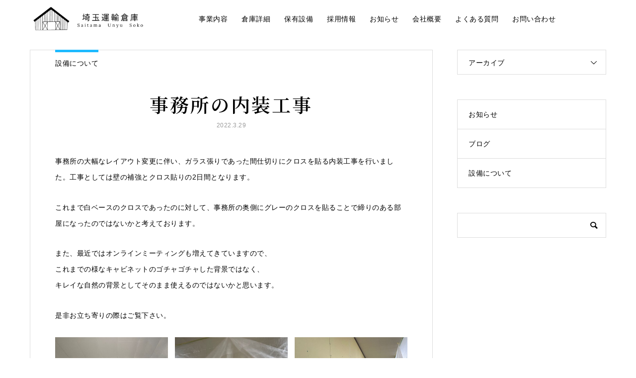

--- FILE ---
content_type: text/html; charset=UTF-8
request_url: https://saitama-unyusoko.co.jp/1242/
body_size: 12922
content:
<!DOCTYPE html>
<html lang="ja" prefix="og: http://ogp.me/ns#">
<head>
<meta charset="UTF-8">
<meta name="viewport" content="width=device-width, initial-scale=1">
<meta name="description" content="事務所の大幅なレイアウト変更に伴い、ガラス張りであった間仕切りにクロスを貼る内装工事を行いました。工事としては壁の補強とクロス貼りの2日間となります。">
<meta name="keywords" content="埼玉,倉庫,茨城, 倉庫業務,入出庫,保管,流通加工請負,茨城県倉庫">
<title>事務所の内装工事 &#8211; 埼玉運輸倉庫株式会社</title>
<meta name='robots' content='max-image-preview:large' />
<link rel='dns-prefetch' href='//use.fontawesome.com' />
<link rel='dns-prefetch' href='//www.googletagmanager.com' />
<link rel="alternate" type="application/rss+xml" title="埼玉運輸倉庫株式会社 &raquo; フィード" href="https://saitama-unyusoko.co.jp/feed/" />
<script type="text/javascript">
/* <![CDATA[ */
window._wpemojiSettings = {"baseUrl":"https:\/\/s.w.org\/images\/core\/emoji\/15.0.3\/72x72\/","ext":".png","svgUrl":"https:\/\/s.w.org\/images\/core\/emoji\/15.0.3\/svg\/","svgExt":".svg","source":{"concatemoji":"https:\/\/saitama-unyusoko.co.jp\/wp-includes\/js\/wp-emoji-release.min.js?ver=6.6.4"}};
/*! This file is auto-generated */
!function(i,n){var o,s,e;function c(e){try{var t={supportTests:e,timestamp:(new Date).valueOf()};sessionStorage.setItem(o,JSON.stringify(t))}catch(e){}}function p(e,t,n){e.clearRect(0,0,e.canvas.width,e.canvas.height),e.fillText(t,0,0);var t=new Uint32Array(e.getImageData(0,0,e.canvas.width,e.canvas.height).data),r=(e.clearRect(0,0,e.canvas.width,e.canvas.height),e.fillText(n,0,0),new Uint32Array(e.getImageData(0,0,e.canvas.width,e.canvas.height).data));return t.every(function(e,t){return e===r[t]})}function u(e,t,n){switch(t){case"flag":return n(e,"\ud83c\udff3\ufe0f\u200d\u26a7\ufe0f","\ud83c\udff3\ufe0f\u200b\u26a7\ufe0f")?!1:!n(e,"\ud83c\uddfa\ud83c\uddf3","\ud83c\uddfa\u200b\ud83c\uddf3")&&!n(e,"\ud83c\udff4\udb40\udc67\udb40\udc62\udb40\udc65\udb40\udc6e\udb40\udc67\udb40\udc7f","\ud83c\udff4\u200b\udb40\udc67\u200b\udb40\udc62\u200b\udb40\udc65\u200b\udb40\udc6e\u200b\udb40\udc67\u200b\udb40\udc7f");case"emoji":return!n(e,"\ud83d\udc26\u200d\u2b1b","\ud83d\udc26\u200b\u2b1b")}return!1}function f(e,t,n){var r="undefined"!=typeof WorkerGlobalScope&&self instanceof WorkerGlobalScope?new OffscreenCanvas(300,150):i.createElement("canvas"),a=r.getContext("2d",{willReadFrequently:!0}),o=(a.textBaseline="top",a.font="600 32px Arial",{});return e.forEach(function(e){o[e]=t(a,e,n)}),o}function t(e){var t=i.createElement("script");t.src=e,t.defer=!0,i.head.appendChild(t)}"undefined"!=typeof Promise&&(o="wpEmojiSettingsSupports",s=["flag","emoji"],n.supports={everything:!0,everythingExceptFlag:!0},e=new Promise(function(e){i.addEventListener("DOMContentLoaded",e,{once:!0})}),new Promise(function(t){var n=function(){try{var e=JSON.parse(sessionStorage.getItem(o));if("object"==typeof e&&"number"==typeof e.timestamp&&(new Date).valueOf()<e.timestamp+604800&&"object"==typeof e.supportTests)return e.supportTests}catch(e){}return null}();if(!n){if("undefined"!=typeof Worker&&"undefined"!=typeof OffscreenCanvas&&"undefined"!=typeof URL&&URL.createObjectURL&&"undefined"!=typeof Blob)try{var e="postMessage("+f.toString()+"("+[JSON.stringify(s),u.toString(),p.toString()].join(",")+"));",r=new Blob([e],{type:"text/javascript"}),a=new Worker(URL.createObjectURL(r),{name:"wpTestEmojiSupports"});return void(a.onmessage=function(e){c(n=e.data),a.terminate(),t(n)})}catch(e){}c(n=f(s,u,p))}t(n)}).then(function(e){for(var t in e)n.supports[t]=e[t],n.supports.everything=n.supports.everything&&n.supports[t],"flag"!==t&&(n.supports.everythingExceptFlag=n.supports.everythingExceptFlag&&n.supports[t]);n.supports.everythingExceptFlag=n.supports.everythingExceptFlag&&!n.supports.flag,n.DOMReady=!1,n.readyCallback=function(){n.DOMReady=!0}}).then(function(){return e}).then(function(){var e;n.supports.everything||(n.readyCallback(),(e=n.source||{}).concatemoji?t(e.concatemoji):e.wpemoji&&e.twemoji&&(t(e.twemoji),t(e.wpemoji)))}))}((window,document),window._wpemojiSettings);
/* ]]> */
</script>
<style id='wp-emoji-styles-inline-css' type='text/css'>

	img.wp-smiley, img.emoji {
		display: inline !important;
		border: none !important;
		box-shadow: none !important;
		height: 1em !important;
		width: 1em !important;
		margin: 0 0.07em !important;
		vertical-align: -0.1em !important;
		background: none !important;
		padding: 0 !important;
	}
</style>
<link rel='stylesheet' id='wp-block-library-css' href='https://saitama-unyusoko.co.jp/wp-includes/css/dist/block-library/style.min.css?ver=6.6.4' type='text/css' media='all' />
<style id='classic-theme-styles-inline-css' type='text/css'>
/*! This file is auto-generated */
.wp-block-button__link{color:#fff;background-color:#32373c;border-radius:9999px;box-shadow:none;text-decoration:none;padding:calc(.667em + 2px) calc(1.333em + 2px);font-size:1.125em}.wp-block-file__button{background:#32373c;color:#fff;text-decoration:none}
</style>
<style id='global-styles-inline-css' type='text/css'>
:root{--wp--preset--aspect-ratio--square: 1;--wp--preset--aspect-ratio--4-3: 4/3;--wp--preset--aspect-ratio--3-4: 3/4;--wp--preset--aspect-ratio--3-2: 3/2;--wp--preset--aspect-ratio--2-3: 2/3;--wp--preset--aspect-ratio--16-9: 16/9;--wp--preset--aspect-ratio--9-16: 9/16;--wp--preset--color--black: #000000;--wp--preset--color--cyan-bluish-gray: #abb8c3;--wp--preset--color--white: #ffffff;--wp--preset--color--pale-pink: #f78da7;--wp--preset--color--vivid-red: #cf2e2e;--wp--preset--color--luminous-vivid-orange: #ff6900;--wp--preset--color--luminous-vivid-amber: #fcb900;--wp--preset--color--light-green-cyan: #7bdcb5;--wp--preset--color--vivid-green-cyan: #00d084;--wp--preset--color--pale-cyan-blue: #8ed1fc;--wp--preset--color--vivid-cyan-blue: #0693e3;--wp--preset--color--vivid-purple: #9b51e0;--wp--preset--gradient--vivid-cyan-blue-to-vivid-purple: linear-gradient(135deg,rgba(6,147,227,1) 0%,rgb(155,81,224) 100%);--wp--preset--gradient--light-green-cyan-to-vivid-green-cyan: linear-gradient(135deg,rgb(122,220,180) 0%,rgb(0,208,130) 100%);--wp--preset--gradient--luminous-vivid-amber-to-luminous-vivid-orange: linear-gradient(135deg,rgba(252,185,0,1) 0%,rgba(255,105,0,1) 100%);--wp--preset--gradient--luminous-vivid-orange-to-vivid-red: linear-gradient(135deg,rgba(255,105,0,1) 0%,rgb(207,46,46) 100%);--wp--preset--gradient--very-light-gray-to-cyan-bluish-gray: linear-gradient(135deg,rgb(238,238,238) 0%,rgb(169,184,195) 100%);--wp--preset--gradient--cool-to-warm-spectrum: linear-gradient(135deg,rgb(74,234,220) 0%,rgb(151,120,209) 20%,rgb(207,42,186) 40%,rgb(238,44,130) 60%,rgb(251,105,98) 80%,rgb(254,248,76) 100%);--wp--preset--gradient--blush-light-purple: linear-gradient(135deg,rgb(255,206,236) 0%,rgb(152,150,240) 100%);--wp--preset--gradient--blush-bordeaux: linear-gradient(135deg,rgb(254,205,165) 0%,rgb(254,45,45) 50%,rgb(107,0,62) 100%);--wp--preset--gradient--luminous-dusk: linear-gradient(135deg,rgb(255,203,112) 0%,rgb(199,81,192) 50%,rgb(65,88,208) 100%);--wp--preset--gradient--pale-ocean: linear-gradient(135deg,rgb(255,245,203) 0%,rgb(182,227,212) 50%,rgb(51,167,181) 100%);--wp--preset--gradient--electric-grass: linear-gradient(135deg,rgb(202,248,128) 0%,rgb(113,206,126) 100%);--wp--preset--gradient--midnight: linear-gradient(135deg,rgb(2,3,129) 0%,rgb(40,116,252) 100%);--wp--preset--font-size--small: 13px;--wp--preset--font-size--medium: 20px;--wp--preset--font-size--large: 36px;--wp--preset--font-size--x-large: 42px;--wp--preset--spacing--20: 0.44rem;--wp--preset--spacing--30: 0.67rem;--wp--preset--spacing--40: 1rem;--wp--preset--spacing--50: 1.5rem;--wp--preset--spacing--60: 2.25rem;--wp--preset--spacing--70: 3.38rem;--wp--preset--spacing--80: 5.06rem;--wp--preset--shadow--natural: 6px 6px 9px rgba(0, 0, 0, 0.2);--wp--preset--shadow--deep: 12px 12px 50px rgba(0, 0, 0, 0.4);--wp--preset--shadow--sharp: 6px 6px 0px rgba(0, 0, 0, 0.2);--wp--preset--shadow--outlined: 6px 6px 0px -3px rgba(255, 255, 255, 1), 6px 6px rgba(0, 0, 0, 1);--wp--preset--shadow--crisp: 6px 6px 0px rgba(0, 0, 0, 1);}:where(.is-layout-flex){gap: 0.5em;}:where(.is-layout-grid){gap: 0.5em;}body .is-layout-flex{display: flex;}.is-layout-flex{flex-wrap: wrap;align-items: center;}.is-layout-flex > :is(*, div){margin: 0;}body .is-layout-grid{display: grid;}.is-layout-grid > :is(*, div){margin: 0;}:where(.wp-block-columns.is-layout-flex){gap: 2em;}:where(.wp-block-columns.is-layout-grid){gap: 2em;}:where(.wp-block-post-template.is-layout-flex){gap: 1.25em;}:where(.wp-block-post-template.is-layout-grid){gap: 1.25em;}.has-black-color{color: var(--wp--preset--color--black) !important;}.has-cyan-bluish-gray-color{color: var(--wp--preset--color--cyan-bluish-gray) !important;}.has-white-color{color: var(--wp--preset--color--white) !important;}.has-pale-pink-color{color: var(--wp--preset--color--pale-pink) !important;}.has-vivid-red-color{color: var(--wp--preset--color--vivid-red) !important;}.has-luminous-vivid-orange-color{color: var(--wp--preset--color--luminous-vivid-orange) !important;}.has-luminous-vivid-amber-color{color: var(--wp--preset--color--luminous-vivid-amber) !important;}.has-light-green-cyan-color{color: var(--wp--preset--color--light-green-cyan) !important;}.has-vivid-green-cyan-color{color: var(--wp--preset--color--vivid-green-cyan) !important;}.has-pale-cyan-blue-color{color: var(--wp--preset--color--pale-cyan-blue) !important;}.has-vivid-cyan-blue-color{color: var(--wp--preset--color--vivid-cyan-blue) !important;}.has-vivid-purple-color{color: var(--wp--preset--color--vivid-purple) !important;}.has-black-background-color{background-color: var(--wp--preset--color--black) !important;}.has-cyan-bluish-gray-background-color{background-color: var(--wp--preset--color--cyan-bluish-gray) !important;}.has-white-background-color{background-color: var(--wp--preset--color--white) !important;}.has-pale-pink-background-color{background-color: var(--wp--preset--color--pale-pink) !important;}.has-vivid-red-background-color{background-color: var(--wp--preset--color--vivid-red) !important;}.has-luminous-vivid-orange-background-color{background-color: var(--wp--preset--color--luminous-vivid-orange) !important;}.has-luminous-vivid-amber-background-color{background-color: var(--wp--preset--color--luminous-vivid-amber) !important;}.has-light-green-cyan-background-color{background-color: var(--wp--preset--color--light-green-cyan) !important;}.has-vivid-green-cyan-background-color{background-color: var(--wp--preset--color--vivid-green-cyan) !important;}.has-pale-cyan-blue-background-color{background-color: var(--wp--preset--color--pale-cyan-blue) !important;}.has-vivid-cyan-blue-background-color{background-color: var(--wp--preset--color--vivid-cyan-blue) !important;}.has-vivid-purple-background-color{background-color: var(--wp--preset--color--vivid-purple) !important;}.has-black-border-color{border-color: var(--wp--preset--color--black) !important;}.has-cyan-bluish-gray-border-color{border-color: var(--wp--preset--color--cyan-bluish-gray) !important;}.has-white-border-color{border-color: var(--wp--preset--color--white) !important;}.has-pale-pink-border-color{border-color: var(--wp--preset--color--pale-pink) !important;}.has-vivid-red-border-color{border-color: var(--wp--preset--color--vivid-red) !important;}.has-luminous-vivid-orange-border-color{border-color: var(--wp--preset--color--luminous-vivid-orange) !important;}.has-luminous-vivid-amber-border-color{border-color: var(--wp--preset--color--luminous-vivid-amber) !important;}.has-light-green-cyan-border-color{border-color: var(--wp--preset--color--light-green-cyan) !important;}.has-vivid-green-cyan-border-color{border-color: var(--wp--preset--color--vivid-green-cyan) !important;}.has-pale-cyan-blue-border-color{border-color: var(--wp--preset--color--pale-cyan-blue) !important;}.has-vivid-cyan-blue-border-color{border-color: var(--wp--preset--color--vivid-cyan-blue) !important;}.has-vivid-purple-border-color{border-color: var(--wp--preset--color--vivid-purple) !important;}.has-vivid-cyan-blue-to-vivid-purple-gradient-background{background: var(--wp--preset--gradient--vivid-cyan-blue-to-vivid-purple) !important;}.has-light-green-cyan-to-vivid-green-cyan-gradient-background{background: var(--wp--preset--gradient--light-green-cyan-to-vivid-green-cyan) !important;}.has-luminous-vivid-amber-to-luminous-vivid-orange-gradient-background{background: var(--wp--preset--gradient--luminous-vivid-amber-to-luminous-vivid-orange) !important;}.has-luminous-vivid-orange-to-vivid-red-gradient-background{background: var(--wp--preset--gradient--luminous-vivid-orange-to-vivid-red) !important;}.has-very-light-gray-to-cyan-bluish-gray-gradient-background{background: var(--wp--preset--gradient--very-light-gray-to-cyan-bluish-gray) !important;}.has-cool-to-warm-spectrum-gradient-background{background: var(--wp--preset--gradient--cool-to-warm-spectrum) !important;}.has-blush-light-purple-gradient-background{background: var(--wp--preset--gradient--blush-light-purple) !important;}.has-blush-bordeaux-gradient-background{background: var(--wp--preset--gradient--blush-bordeaux) !important;}.has-luminous-dusk-gradient-background{background: var(--wp--preset--gradient--luminous-dusk) !important;}.has-pale-ocean-gradient-background{background: var(--wp--preset--gradient--pale-ocean) !important;}.has-electric-grass-gradient-background{background: var(--wp--preset--gradient--electric-grass) !important;}.has-midnight-gradient-background{background: var(--wp--preset--gradient--midnight) !important;}.has-small-font-size{font-size: var(--wp--preset--font-size--small) !important;}.has-medium-font-size{font-size: var(--wp--preset--font-size--medium) !important;}.has-large-font-size{font-size: var(--wp--preset--font-size--large) !important;}.has-x-large-font-size{font-size: var(--wp--preset--font-size--x-large) !important;}
:where(.wp-block-post-template.is-layout-flex){gap: 1.25em;}:where(.wp-block-post-template.is-layout-grid){gap: 1.25em;}
:where(.wp-block-columns.is-layout-flex){gap: 2em;}:where(.wp-block-columns.is-layout-grid){gap: 2em;}
:root :where(.wp-block-pullquote){font-size: 1.5em;line-height: 1.6;}
</style>
<link rel='stylesheet' id='foobox-free-min-css' href='https://saitama-unyusoko.co.jp/wp-content/plugins/foobox-image-lightbox/free/css/foobox.free.min.css?ver=2.7.33' type='text/css' media='all' />
<link rel='stylesheet' id='tcd-contact-form-css' href='https://saitama-unyusoko.co.jp/wp-content/plugins/tcd-workflow/tcd-contact-admin.css?ver=6.6.4' type='text/css' media='all' />
<link rel='stylesheet' id='sns-button-css' href='https://saitama-unyusoko.co.jp/wp-content/themes/mikado_tcd071/assets/css/sns-botton.css?ver=1.13' type='text/css' media='all' />
<link rel='stylesheet' id='tablepress-default-css' href='https://saitama-unyusoko.co.jp/wp-content/plugins/tablepress/css/build/default.css?ver=2.4.4' type='text/css' media='all' />
<link rel='stylesheet' id='font-awesome-official-css' href='https://use.fontawesome.com/releases/v5.15.2/css/all.css' type='text/css' media='all' integrity="sha384-vSIIfh2YWi9wW0r9iZe7RJPrKwp6bG+s9QZMoITbCckVJqGCCRhc+ccxNcdpHuYu" crossorigin="anonymous" />
<link rel='stylesheet' id='mikado-style-css' href='https://saitama-unyusoko.co.jp/wp-content/themes/mikado_tcd071/style.css?ver=1.13' type='text/css' media='all' />
<link rel='stylesheet' id='mikado-slick-css' href='https://saitama-unyusoko.co.jp/wp-content/themes/mikado_tcd071/assets/css/slick.min.css?ver=1.13' type='text/css' media='all' />
<link rel='stylesheet' id='mikado-slick-theme-css' href='https://saitama-unyusoko.co.jp/wp-content/themes/mikado_tcd071/assets/css/slick-theme.min.css?ver=1.13' type='text/css' media='all' />
<style id='kadence-blocks-global-variables-inline-css' type='text/css'>
:root {--global-kb-font-size-sm:clamp(0.8rem, 0.73rem + 0.217vw, 0.9rem);--global-kb-font-size-md:clamp(1.1rem, 0.995rem + 0.326vw, 1.25rem);--global-kb-font-size-lg:clamp(1.75rem, 1.576rem + 0.543vw, 2rem);--global-kb-font-size-xl:clamp(2.25rem, 1.728rem + 1.63vw, 3rem);--global-kb-font-size-xxl:clamp(2.5rem, 1.456rem + 3.26vw, 4rem);--global-kb-font-size-xxxl:clamp(2.75rem, 0.489rem + 7.065vw, 6rem);}:root {--global-palette1: #3182CE;--global-palette2: #2B6CB0;--global-palette3: #1A202C;--global-palette4: #2D3748;--global-palette5: #4A5568;--global-palette6: #718096;--global-palette7: #EDF2F7;--global-palette8: #F7FAFC;--global-palette9: #ffffff;}
</style>
<link rel='stylesheet' id='font-awesome-official-v4shim-css' href='https://use.fontawesome.com/releases/v5.15.2/css/v4-shims.css' type='text/css' media='all' integrity="sha384-1CjXmylX8++C7CVZORGA9EwcbYDfZV2D4Kl1pTm3hp2I/usHDafIrgBJNuRTDQ4f" crossorigin="anonymous" />
<style id='font-awesome-official-v4shim-inline-css' type='text/css'>
@font-face {
font-family: "FontAwesome";
font-display: block;
src: url("https://use.fontawesome.com/releases/v5.15.2/webfonts/fa-brands-400.eot"),
		url("https://use.fontawesome.com/releases/v5.15.2/webfonts/fa-brands-400.eot?#iefix") format("embedded-opentype"),
		url("https://use.fontawesome.com/releases/v5.15.2/webfonts/fa-brands-400.woff2") format("woff2"),
		url("https://use.fontawesome.com/releases/v5.15.2/webfonts/fa-brands-400.woff") format("woff"),
		url("https://use.fontawesome.com/releases/v5.15.2/webfonts/fa-brands-400.ttf") format("truetype"),
		url("https://use.fontawesome.com/releases/v5.15.2/webfonts/fa-brands-400.svg#fontawesome") format("svg");
}

@font-face {
font-family: "FontAwesome";
font-display: block;
src: url("https://use.fontawesome.com/releases/v5.15.2/webfonts/fa-solid-900.eot"),
		url("https://use.fontawesome.com/releases/v5.15.2/webfonts/fa-solid-900.eot?#iefix") format("embedded-opentype"),
		url("https://use.fontawesome.com/releases/v5.15.2/webfonts/fa-solid-900.woff2") format("woff2"),
		url("https://use.fontawesome.com/releases/v5.15.2/webfonts/fa-solid-900.woff") format("woff"),
		url("https://use.fontawesome.com/releases/v5.15.2/webfonts/fa-solid-900.ttf") format("truetype"),
		url("https://use.fontawesome.com/releases/v5.15.2/webfonts/fa-solid-900.svg#fontawesome") format("svg");
}

@font-face {
font-family: "FontAwesome";
font-display: block;
src: url("https://use.fontawesome.com/releases/v5.15.2/webfonts/fa-regular-400.eot"),
		url("https://use.fontawesome.com/releases/v5.15.2/webfonts/fa-regular-400.eot?#iefix") format("embedded-opentype"),
		url("https://use.fontawesome.com/releases/v5.15.2/webfonts/fa-regular-400.woff2") format("woff2"),
		url("https://use.fontawesome.com/releases/v5.15.2/webfonts/fa-regular-400.woff") format("woff"),
		url("https://use.fontawesome.com/releases/v5.15.2/webfonts/fa-regular-400.ttf") format("truetype"),
		url("https://use.fontawesome.com/releases/v5.15.2/webfonts/fa-regular-400.svg#fontawesome") format("svg");
unicode-range: U+F004-F005,U+F007,U+F017,U+F022,U+F024,U+F02E,U+F03E,U+F044,U+F057-F059,U+F06E,U+F070,U+F075,U+F07B-F07C,U+F080,U+F086,U+F089,U+F094,U+F09D,U+F0A0,U+F0A4-F0A7,U+F0C5,U+F0C7-F0C8,U+F0E0,U+F0EB,U+F0F3,U+F0F8,U+F0FE,U+F111,U+F118-F11A,U+F11C,U+F133,U+F144,U+F146,U+F14A,U+F14D-F14E,U+F150-F152,U+F15B-F15C,U+F164-F165,U+F185-F186,U+F191-F192,U+F1AD,U+F1C1-F1C9,U+F1CD,U+F1D8,U+F1E3,U+F1EA,U+F1F6,U+F1F9,U+F20A,U+F247-F249,U+F24D,U+F254-F25B,U+F25D,U+F267,U+F271-F274,U+F279,U+F28B,U+F28D,U+F2B5-F2B6,U+F2B9,U+F2BB,U+F2BD,U+F2C1-F2C2,U+F2D0,U+F2D2,U+F2DC,U+F2ED,U+F328,U+F358-F35B,U+F3A5,U+F3D1,U+F410,U+F4AD;
}
</style>
<script type="text/javascript" src="https://saitama-unyusoko.co.jp/wp-content/plugins/tcd-workflow/angular.js?ver=6.6.4" id="angular-js"></script>
<script type="text/javascript" src="https://saitama-unyusoko.co.jp/wp-includes/js/jquery/jquery.min.js?ver=3.7.1" id="jquery-core-js"></script>
<script type="text/javascript" src="https://saitama-unyusoko.co.jp/wp-includes/js/jquery/jquery-migrate.min.js?ver=3.4.1" id="jquery-migrate-js"></script>
<script type="text/javascript" id="foobox-free-min-js-before">
/* <![CDATA[ */
/* Run FooBox FREE (v2.7.33) */
var FOOBOX = window.FOOBOX = {
	ready: true,
	disableOthers: false,
	o: {wordpress: { enabled: true }, countMessage:'image %index of %total', captions: { dataTitle: ["captionTitle","title"], dataDesc: ["captionDesc","description"] }, rel: '', excludes:'.fbx-link,.nofoobox,.nolightbox,a[href*="pinterest.com/pin/create/button/"]', affiliate : { enabled: false }},
	selectors: [
		".gallery", ".wp-block-gallery", ".wp-caption", ".wp-block-image", "a:has(img[class*=wp-image-])", ".foobox"
	],
	pre: function( $ ){
		// Custom JavaScript (Pre)
		
	},
	post: function( $ ){
		// Custom JavaScript (Post)
		
		// Custom Captions Code
		
	},
	custom: function( $ ){
		// Custom Extra JS
		
	}
};
/* ]]> */
</script>
<script type="text/javascript" src="https://saitama-unyusoko.co.jp/wp-content/plugins/foobox-image-lightbox/free/js/foobox.free.min.js?ver=2.7.33" id="foobox-free-min-js"></script>
<link rel="https://api.w.org/" href="https://saitama-unyusoko.co.jp/wp-json/" /><link rel="alternate" title="JSON" type="application/json" href="https://saitama-unyusoko.co.jp/wp-json/wp/v2/posts/1242" /><link rel="canonical" href="https://saitama-unyusoko.co.jp/1242/" />
<link rel='shortlink' href='https://saitama-unyusoko.co.jp/?p=1242' />
<link rel="alternate" title="oEmbed (JSON)" type="application/json+oembed" href="https://saitama-unyusoko.co.jp/wp-json/oembed/1.0/embed?url=https%3A%2F%2Fsaitama-unyusoko.co.jp%2F1242%2F" />
<link rel="alternate" title="oEmbed (XML)" type="text/xml+oembed" href="https://saitama-unyusoko.co.jp/wp-json/oembed/1.0/embed?url=https%3A%2F%2Fsaitama-unyusoko.co.jp%2F1242%2F&#038;format=xml" />
<meta name="generator" content="Site Kit by Google 1.139.0" /><link rel="shortcut icon" href="https://saitama-unyusoko.co.jp/wp-content/uploads/2021/03/favicon.png">
<style>
.p-breadcrumb,.p-pagetop,.c-pw__btn:hover,.p-btn:hover,.element-type2,.p-shinzen-slider .slick-dots li button:hover,.p-shinzen-slider .slick-dots li.slick-active button{background: #1dbaff}.p-pager__item a:hover, .p-pager__item .current,.p-event-category > li.is-active > a,.p-event-category > li > a:hover,.p-schedule__anchors li a:hover,.p-headline__link:hover,.p-article01__cat a:hover,.p-entry__category a:hover{color: #1dbaff}.p-entry__category,.p-faq__list.type2 .p-faq__q,.p-widget__title--type2 span{border-color: #1dbaff}.c-pw__btn,.p-pagetop:focus,.p-pagetop:hover,.p-readmore__btn:hover,.p-header-slider .slick-dots li.slick-active button, .p-header-slider .slick-dots li:hover button{background: #999}.p-article01 a:hover .p-article01__title,.p-article03__title a:hover,.p-article05 a:hover .p-article05__title,.p-faq__list dt:hover,.p-footer-nav--type2 a:hover,.p-nav01__item a:hover, .p-nav01__item--prev:hover::before, .p-nav01__item--next:hover::after,.p-news-list a:hover .p-news-list__title{color: #999}.p-page-links > span,.p-page-links a:hover{background: #1dbaff}.p-entry__body a,body.page_tcd_template_type2 .l-contents a:not([class]),body.page_tcd_template_type3 .l-contents a:not([class]),body.page_tcd_template_type4 .l-contents a:not([class]),body.single-history .p-history-info a:not([class]),body.single-history .p-entry__img a:not([class]),.custom-html-widget a{color: #1dbaff}body{font-family: "Segoe UI", Verdana, "游ゴシック", YuGothic, "Hiragino Kaku Gothic ProN", Meiryo, sans-serif}.c-logo,.p-about-info__col-title,.p-archive-header__title,.p-article01__title,.p-article02__title,.p-article03__title,.p-article05__excerpt,.p-article05__subtitle,.p-author__title,.p-block01__title,.p-block02__title,.p-entry__title,.p-event-category,.p-footer-link__title,.p-header-content__title,.p-history-info__col-block,.p-index-contents__title,.p-index-content01__month,.p-index-content04__title,.p-megamenu01__list-item__title,.p-megamenu02__cat-list-item > a,.p-schedule__anchors,.p-schedule__month,.p-page-header__title,.p-page-header__desc,.p-pager,.p-sanpai-table > tbody > tr > th,.p-sanpai-table.table02 > tbody > tr > th,.p-shinzen-table > tbody > tr > th{font-family: "Times New Roman", "游明朝", "Yu Mincho", "游明朝体", "YuMincho", "ヒラギノ明朝 Pro W3", "Hiragino Mincho Pro", "HiraMinProN-W3", "HGS明朝E", "ＭＳ Ｐ明朝", "MS PMincho", serif;}.p-front-global-nav,.p-global-nav,.p-footer-nav{font-family: "Segoe UI", Verdana, "游ゴシック", YuGothic, "Hiragino Kaku Gothic ProN", Meiryo, sans-serif}.p-hover-effect--type1:hover img{-webkit-transform: scale(1.2);transform: scale(1.2)}.l-header__logo a{color: #000000;font-size: 24px}.l-header{background: #ffffff}.l-header--fixed.is-active{background: #ffffff}.p-front-global-nav > ul > li > a{color: #ffffff}.p-global-nav > ul > li > a,.p-menu-btn,.p-header-lang__button{color: #000000}.p-global-nav > ul > li > a:hover,.p-front-global-nav.p-front-global-nav--type2 a:hover{color: #1dbaff}.p-global-nav .sub-menu a{background: #222222;color: #ffffff}.p-global-nav .sub-menu a:hover{background: #d80100;color: #ffffff}.p-global-nav .menu-item-has-children > a > .p-global-nav__toggle::before{border-color: #000000}.p-megamenu01{background-color: #222222}.p-megamenu02__cat-list-item > a{background-color: #222222}.p-megamenu02__blog-list,.p-megamenu02__cat-list-item.is-active > a, .p-megamenu02__cat-list-item > a:hover{background-color: #f4f2ef}.p-footer-link__title{color: #ffffff;font-size: 32px}.p-footer-link__btn .p-btn{color: #ffffff;background: #000000}.p-footer-link__btn a.p-btn:hover{color: #ffffff;background: #d90000}.p-footer-link::before{background: rgba(0,0,0, 0.300000)}.p-info__logo a{color: #000000;font-size: 25px}.p-footer-nav ul li a, .p-info{background: #f5f5f5;color: #000000}.p-copyright{background: #000000;color: #ffffff}.p-page-header::before{background: rgba(0, 0, 0, 0.3)}.p-page-header__title{color: #ffffff;font-size: 34px}.p-archive-header__title{color: #000000;font-size: 32px}.p-archive-header__desc{color: #000000;font-size: 16px}.p-entry__title{color: #000000;font-size: 32px}.p-entry__body{color: #000000;font-size: 16px}@media screen and (max-width: 767px) {.l-header__logo a{color: #000000;font-size: 20px}.p-footer-link__title{font-size: 24px}.p-info__logo a{color: #000000;font-size: 25px}.p-page-header__title{font-size: 24px}.p-archive-header__title{font-size: 20px}.p-archive-header__desc{font-size: 14px}.p-entry__title{font-size: 20px}.p-entry__body{font-size: 14px}}@media screen and (max-width: 1199px) {.l-header{background: #ffffff}.l-header--fixed.is-active{background: #ffffff}.p-header-lang a{background: #000000;color: #ffffff}.p-header-lang a:hover{background: #d80100;color: #ffffff}.p-header-lang a.is-active-site{background: #d80100;color: #ffffff}.p-global-nav > ul > li > a,.p-global-nav > ul > li > a:hover,.p-global-nav a,.p-global-nav a:hover{background: rgba(0,0,0, 1);color: #ffffff!important}.p-global-nav .sub-menu a,.p-global-nav .sub-menu a:hover{background: rgba(216,1,0, 1);color: #ffffff!important}.p-global-nav .menu-item-has-children > a > .p-global-nav__toggle::before{border-color: #ffffff}}@media screen and (min-width: 1200px) {.p-header-lang--type1 a,.p-header-lang--type2 > ul > li > a{color: #000000}.p-header-lang--type1 a:hover,.p-header-lang--type2 > ul > li > a:hover{color: #d80100}.p-header-lang--type1 a.is-active-site,.p-header-lang--type2 > ul > li > a.is-active-site{color: #999999}.p-header-lang--type2 ul ul li a{background: #000000;color: #ffffff}.p-header-lang--type2 ul ul li a:hover{background: #d80100;color: #ffffff}.p-header-lang--type2 ul ul li a.is-active-site{background: #d80100;color: #ffffff}}</style>
		<style type="text/css" id="wp-custom-css">
			p, body, li {letter-spacing:0.5px; font-size:14.25px !important;}
.tcd-workflow td, .tcd-workflow th {font-size:14.25px!important;}
h1, h3, h4, h5, h6, .p-page-header__title {font-family:'Noto Serif JP', serif !important; font-weight:600 !important; letter-spacing:3px !important;}


h1 {font-size:38px!important;}
#cb_1 .p-index-contents__title, .p-page-header__title {font-size:36px!important; letter-spacing:3px;}
h2 {font-size:34px!important; }
.headline { font-family:"Segoe UI", Verdana, "游ゴシック", YuGothic, "Hiragino Kaku Gothic ProN", Meiryo, sans-serif!important; font-weight:500!important; letter-spacing:4px!important; color:#fff; background-color:#1DBAFF; background-image:-webkit-linear-gradient(left,
	#1DBAFF 0%, #1B8EC1 100%); background-image:linear-gradient(90deg,
	#1DBAFF 0%, #1B8EC1 100%); padding:5px 0 7px;}
#cb_2 .p-index-contents__title,#cb_3 .p-index-contents__title {font-size:30px !important;}
h3 {font-size:26px!important;}
h5 {font-size:14px !important; writing-mode: vertical-rl; color:#666;}
h6 {font-size:24px !important; writing-mode: vertical-rl; color:#1DBAFF; letter-spacing:7px!important; margin-left:25px;}

.p-news-list__title {font-size:16px!important;}
.small {font-size:12px !important; line-height:2 !important;}
::selection { background-color:#1DBAFF;}



a.p-btn, .submit {font-family:"Segoe UI", Verdana, "游ゴシック", YuGothic, "Hiragino Kaku Gothic ProN", Meiryo, sans-serif; font-size:14.25px; width:160px; min-width: 240px; margin:10px auto; display:block; padding:20px; line-height:1; height:55px; cursor:pointer; user-select:none;	-webkit-transform:translateZ(0); transform: translateZ(0); color:#ffffff; border:1px solid #1DBAFF; background: #1DBAFF; box-shadow:0 0 1px rgba(0, 0, 0, 0); }
a.p-btn:hover {text-decoration:none; }
a.p-btn:before, .submit:before {position:absolute; top:0; right:0; bottom:0; left:0; content:'';-webkit-transition-duration:0.3s;
 transition-duration:0.3s; -webkit-transition-property:top right bottom left; transition-property:top right bottom left; border: rgba(41,182,246,0.5) solid 4px;}
a.p-btn:hover:before, .submit:hover:before {top:-8px; right: -8px; bottom:-8px; left:-8px; opacity:1; }
a.p-btn:active, .submit:active {color:#ffffff; background-color:#1DBAFF;}
a.p-btn:active:before, .submit:active:before { top:-3px;	right:-3px;	bottom:-3px; left:-3px;}
a.p-btn:focus:hover,
a.p-btn:focus,
a.p-btn:active:hover,
a.p-btn:hover,.submit:focus:hover,
.submit:focus,
.submit:active:hover,
.submit:hover {	color:#ffffff; border:1px solid #1DBAFF;}
button {border-radius:0; }


.eighty, #cb_1 .p-index-contents__desc {width:85%; margin:0 auto; font-size:14.5px !important; }
.eighty {width:85%; margin:0 auto; }
.border { border-style:none; position:relative; background-color:#1DBAFF; background-image:-webkit-linear-gradient(left,
	#1DBAFF 0%,#1B8EC1 50%,#1DBAFF 100%); background-image:linear-gradient(90deg,
	#1DBAFF 0%,#1B8EC1 50%,#1DBAFF 100%); height:1px; width:150px; display:block; margin:70px auto; }

.p-index-contents__title::after { content:""; background-color:#1DBAFF; background-image:-webkit-linear-gradient(left,
	#1DBAFF 0%,#1B8EC1 50%,#1DBAFF 100%); background-image:linear-gradient(90deg,
	#1DBAFF 0%,#1B8EC1 50%,#1DBAFF 100%); height:1px; width:150px; display:block; margin:30px auto;}
#cb_2 .p-index-contents__title::after {display:none;}

.p-breadcrumb {display:none; }
.p-page-header {height:300px; }



/*top ========== */
.p-article01__title {font-size:16px !important;}





/*facility ========== */
.blocks-gallery-grid {margin-left:0!important;}
.checklist {margin-left: 0 !important; position:relative; padding:15px 20px 15px 40px; border:1px solid #1DBAFF; border-radius:4px;}
.checklist li {	position:relative; list-style-type:none;}
.checklist li::before {	position:absolute; top:.1em;	left:-1.3em; font-family:FontAwesome;
content: "\f058"; color:#1DBAFF;}



/*news ========== */
.l-contents {margin-top:100px; }
.single-post .p-entry__body {margin-top:50px; }
.p-blog-list__item .p-article01__img {height:160px; }
.p-article01__img img { vertical-align:middle; min-height:100%; }



.pic img {box-shadow: -20px -20px 0 #ddd;}
.pic2 img {box-shadow: -10px -10px 0 #ddd;}



/* company ========== */
.company-info {font-size:14.25px;}
.company-info .column-1 {font-weight:600;  width:20%;}
.company-info .column-1 {font-weight:600; border-left:none; }
.company-info .column-2 {border-right:none; }
.company-info .row-9 .column-1, .company-info .row-9 .column-2 {border-bottom:none; }



/* contact ========== */
form th {width:40%; vertical-align:middle;}
form td {width:60%; }
form td.column-2 {font-weight:600;}
form td input[type="text"],form td input[type="email"], form td textarea { border: 1px #ccc solid; padding: 10px; width:100%;}
#confirm-show {display:none; }
.mw_wp_form_confirm #confirm-show {color:red; display:block; font-weight:600; text-align:center; }



/* footer ========== */
.p-copyright small {font-size:12px !important;}




/* media query ========== */
@media screen and (min-width:600px) and ( max-width:781px) {
.page-id-83 .wp-block-column:nth-child(2n) {margin-left:0; }
.page-id-83 .wp-block-column { flex-basis:auto !important;}
.wp-block-80 {flex-basis:90% !important; margin:0 auto !important;}
	
.wp-block-50:first-child {flex-basis:48% !important; margin-right:2%; }
.wp-block-50:last-child {flex-basis:48% !important; margin-left:2%; }

.page-id-283 .wp-block-column:not(:only-child)  {flex-basis:auto!important;}
.wp-block-10 {width:15% !important;}
.wp-block-90 {width:80% !important;}
}

@media (max-width: 781px){
.wp-block-80 {flex-basis:90% !important; margin:0 auto !important;}
.wp-block-10 {flex-basis:15% !important;}
.wp-block-90 {flex-basis:80% !important;}
.sp-gone {display:none; }
}


@media only screen and (max-width: 740px) {
.order-1 { order: 1;}
.order-2 { order: 2;}
	
h1,#cb_1 .p-index-contents__title, .p-page-header__title {font-size:32px !important;}
h2,#cb_2 .p-index-contents__title {font-size:26px !important;}
h3 {font-size:22px !important;}

h6 {font-size:20px !important;}
}


		</style>
		<link href="https://fonts.googleapis.com/css2?family=Noto+Serif+JP:wght@200;300;400;500;600;700;900&display=swap" rel="stylesheet">
<script id='sc_access_analysis' src='https://sales-crowd.jp/js/sc-web-access-analysis.js' data-token='689f99a21e079dadf26eebe72e3731eeef9a9ffe3f358c7b31e4a4ad2357e05a'></script>
<!-- Google tag (gtag.js) -->
<script async src="https://www.googletagmanager.com/gtag/js?id=G-L85JW967YP"></script>
<script>
  window.dataLayer = window.dataLayer || [];
  function gtag(){dataLayer.push(arguments);}
  gtag('js', new Date());

  gtag('config', 'G-L85JW967YP');
</script>
</head>
<body class="post-template-default single single-post postid-1242 single-format-standard wp-embed-responsive">
<header id="js-header" class="l-header l-header--fixed">
  <div class="l-header__inner l-inner">
  <div class="l-header__logo c-logo">
    <a href="https://saitama-unyusoko.co.jp/">
      <img src="https://saitama-unyusoko.co.jp/wp-content/uploads/2021/03/logo2.png" alt="埼玉運輸倉庫株式会社">
    </a>
  </div>
<nav id="js-global-nav" class="p-global-nav"><ul id="menu-main-nav" class="menu"><li id="menu-item-102" class="menu-item menu-item-type-post_type menu-item-object-page menu-item-102"><a href="https://saitama-unyusoko.co.jp/service/">事業内容<span class="p-global-nav__toggle"></span></a></li>
<li id="menu-item-285" class="menu-item menu-item-type-post_type menu-item-object-page menu-item-285"><a href="https://saitama-unyusoko.co.jp/storage/">倉庫詳細<span class="p-global-nav__toggle"></span></a></li>
<li id="menu-item-243" class="menu-item menu-item-type-post_type menu-item-object-page menu-item-243"><a href="https://saitama-unyusoko.co.jp/facility/">保有設備<span class="p-global-nav__toggle"></span></a></li>
<li id="menu-item-267" class="menu-item menu-item-type-post_type menu-item-object-page menu-item-267"><a href="https://saitama-unyusoko.co.jp/recruit/">採用情報<span class="p-global-nav__toggle"></span></a></li>
<li id="menu-item-56" class="menu-item menu-item-type-post_type menu-item-object-page current_page_parent menu-item-56"><a href="https://saitama-unyusoko.co.jp/news/">お知らせ<span class="p-global-nav__toggle"></span></a></li>
<li id="menu-item-306" class="menu-item menu-item-type-post_type menu-item-object-page menu-item-306"><a href="https://saitama-unyusoko.co.jp/company/">会社概要<span class="p-global-nav__toggle"></span></a></li>
<li id="menu-item-332" class="menu-item menu-item-type-custom menu-item-object-custom menu-item-332"><a href="/faq">よくある質問<span class="p-global-nav__toggle"></span></a></li>
<li id="menu-item-321" class="menu-item menu-item-type-post_type menu-item-object-page menu-item-321"><a href="https://saitama-unyusoko.co.jp/contact/">お問い合わせ<span class="p-global-nav__toggle"></span></a></li>
</ul></nav>    <button id="js-menu-btn" class="p-menu-btn c-menu-btn"></button>
  </div>
</header>
<main class="l-main">

<div class="p-breadcrumb single">
<ol class="p-breadcrumb__inner c-breadcrumb l-inner" itemscope itemtype="http://schema.org/BreadcrumbList">
<li class="p-breadcrumb__item c-breadcrumb__item c-breadcrumb__item--home" itemprop="itemListElement" itemscope itemtype="http://schema.org/ListItem">
<a href="https://saitama-unyusoko.co.jp/" itemprop="item"><span itemprop="name">HOME</span></a><meta itemprop="position" content="1"></li>
<li class="p-breadcrumb__item c-breadcrumb__item" itemprop="itemListElement" itemscope itemtype="http://schema.org/ListItem"><a href="https://saitama-unyusoko.co.jp/news/" itemprop="item"><span itemprop="name">ブログ</span></a><meta itemprop="position" content="2"></li>
<li class="p-breadcrumb__item c-breadcrumb__item" itemprop="itemListElement" itemscope itemtype="http://schema.org/ListItem"><a href="https://saitama-unyusoko.co.jp/category/%e8%a8%ad%e5%82%99%e3%81%ab%e3%81%a4%e3%81%84%e3%81%a6/" itemprop="item"><span itemprop="name">設備について</span></a><meta itemprop="position" content="3"></li>
<li class="p-breadcrumb__item c-breadcrumb__item" itemprop="itemListElement" itemscope itemtype="http://schema.org/ListItem"><span itemprop="name">事務所の内装工事</span><meta itemprop="position" content="4"></li>
</ol>
</div>

<div class="l-contents l-inner">
  <div class="l-primary single">

  
    <article class="p-entry">
      <div class="p-entry__category"><a href="https://saitama-unyusoko.co.jp/category/%e8%a8%ad%e5%82%99%e3%81%ab%e3%81%a4%e3%81%84%e3%81%a6/">設備について</a></div>      <div class="p-entry__inner">
        <header class="p-entry__header">
                    <h1 class="p-entry__title">事務所の内装工事</h1>
          <div class="p-entry__date"><time class="p-date" datetime="2022-04-11T14:19:01+09:00">2022.3.29</time></div>  
  
  </header>

  <div class="p-entry__body">
  
<p>事務所の大幅なレイアウト変更に伴い、ガラス張りであった間仕切りにクロスを貼る内装工事を行いました。工事としては壁の補強とクロス貼りの2日間となります。</p>



<p>これまで白ベースのクロスであったのに対して、事務所の奥側にグレーのクロスを貼ることで締りのある部屋になったのではないかと考えております。</p>



<p>また、最近ではオンラインミーティングも増えてきていますので、<br>これまでの様なキャビネットのゴチャゴチャした背景ではなく、<br>キレイな自然の背景としてそのまま使えるのではないかと思います。</p>



<p>是非お立ち寄りの際はご覧下さい。</p>



<figure class="wp-block-gallery columns-3 is-cropped wp-block-gallery-1 is-layout-flex wp-block-gallery-is-layout-flex"><ul class="blocks-gallery-grid"><li class="blocks-gallery-item"><figure><img fetchpriority="high" decoding="async" width="1024" height="768" src="https://saitama-unyusoko.co.jp/wp-content/uploads/2022/04/IMG_0951-1-1024x768.jpg" alt="" data-id="1246" data-full-url="https://saitama-unyusoko.co.jp/wp-content/uploads/2022/04/IMG_0951-1.jpg" data-link="https://saitama-unyusoko.co.jp/?attachment_id=1246" class="wp-image-1246" srcset="https://saitama-unyusoko.co.jp/wp-content/uploads/2022/04/IMG_0951-1-1024x768.jpg 1024w, https://saitama-unyusoko.co.jp/wp-content/uploads/2022/04/IMG_0951-1-300x225.jpg 300w, https://saitama-unyusoko.co.jp/wp-content/uploads/2022/04/IMG_0951-1-768x576.jpg 768w, https://saitama-unyusoko.co.jp/wp-content/uploads/2022/04/IMG_0951-1-1536x1152.jpg 1536w, https://saitama-unyusoko.co.jp/wp-content/uploads/2022/04/IMG_0951-1.jpg 1672w" sizes="(max-width: 1024px) 100vw, 1024px" /></figure></li><li class="blocks-gallery-item"><figure><img decoding="async" width="1024" height="768" src="https://saitama-unyusoko.co.jp/wp-content/uploads/2022/04/IMG_0953-1-1024x768.jpg" alt="" data-id="1247" data-full-url="https://saitama-unyusoko.co.jp/wp-content/uploads/2022/04/IMG_0953-1.jpg" data-link="https://saitama-unyusoko.co.jp/?attachment_id=1247" class="wp-image-1247" srcset="https://saitama-unyusoko.co.jp/wp-content/uploads/2022/04/IMG_0953-1-1024x768.jpg 1024w, https://saitama-unyusoko.co.jp/wp-content/uploads/2022/04/IMG_0953-1-300x225.jpg 300w, https://saitama-unyusoko.co.jp/wp-content/uploads/2022/04/IMG_0953-1-768x576.jpg 768w, https://saitama-unyusoko.co.jp/wp-content/uploads/2022/04/IMG_0953-1-1536x1152.jpg 1536w, https://saitama-unyusoko.co.jp/wp-content/uploads/2022/04/IMG_0953-1.jpg 1672w" sizes="(max-width: 1024px) 100vw, 1024px" /></figure></li><li class="blocks-gallery-item"><figure><img decoding="async" width="768" height="1024" src="https://saitama-unyusoko.co.jp/wp-content/uploads/2022/04/IMG_0954-1-768x1024.jpg" alt="" data-id="1248" data-full-url="https://saitama-unyusoko.co.jp/wp-content/uploads/2022/04/IMG_0954-1-rotated.jpg" data-link="https://saitama-unyusoko.co.jp/?attachment_id=1248" class="wp-image-1248" srcset="https://saitama-unyusoko.co.jp/wp-content/uploads/2022/04/IMG_0954-1-768x1024.jpg 768w, https://saitama-unyusoko.co.jp/wp-content/uploads/2022/04/IMG_0954-1-225x300.jpg 225w, https://saitama-unyusoko.co.jp/wp-content/uploads/2022/04/IMG_0954-1-1152x1536.jpg 1152w, https://saitama-unyusoko.co.jp/wp-content/uploads/2022/04/IMG_0954-1-rotated.jpg 1254w" sizes="(max-width: 768px) 100vw, 768px" /></figure></li><li class="blocks-gallery-item"><figure><img loading="lazy" decoding="async" width="1024" height="768" src="https://saitama-unyusoko.co.jp/wp-content/uploads/2022/04/IMG_1021-1-1024x768.jpg" alt="" data-id="1244" data-full-url="https://saitama-unyusoko.co.jp/wp-content/uploads/2022/04/IMG_1021-1.jpg" data-link="https://saitama-unyusoko.co.jp/?attachment_id=1244" class="wp-image-1244" srcset="https://saitama-unyusoko.co.jp/wp-content/uploads/2022/04/IMG_1021-1-1024x768.jpg 1024w, https://saitama-unyusoko.co.jp/wp-content/uploads/2022/04/IMG_1021-1-300x225.jpg 300w, https://saitama-unyusoko.co.jp/wp-content/uploads/2022/04/IMG_1021-1-768x576.jpg 768w, https://saitama-unyusoko.co.jp/wp-content/uploads/2022/04/IMG_1021-1-1536x1152.jpg 1536w, https://saitama-unyusoko.co.jp/wp-content/uploads/2022/04/IMG_1021-1.jpg 1672w" sizes="(max-width: 1024px) 100vw, 1024px" /></figure></li><li class="blocks-gallery-item"><figure><img loading="lazy" decoding="async" width="1024" height="768" src="https://saitama-unyusoko.co.jp/wp-content/uploads/2022/04/IMG_1062-1-1024x768.jpg" alt="" data-id="1245" data-full-url="https://saitama-unyusoko.co.jp/wp-content/uploads/2022/04/IMG_1062-1.jpg" data-link="https://saitama-unyusoko.co.jp/?attachment_id=1245" class="wp-image-1245" srcset="https://saitama-unyusoko.co.jp/wp-content/uploads/2022/04/IMG_1062-1-1024x768.jpg 1024w, https://saitama-unyusoko.co.jp/wp-content/uploads/2022/04/IMG_1062-1-300x225.jpg 300w, https://saitama-unyusoko.co.jp/wp-content/uploads/2022/04/IMG_1062-1-768x576.jpg 768w, https://saitama-unyusoko.co.jp/wp-content/uploads/2022/04/IMG_1062-1-1536x1152.jpg 1536w, https://saitama-unyusoko.co.jp/wp-content/uploads/2022/04/IMG_1062-1.jpg 1672w" sizes="(max-width: 1024px) 100vw, 1024px" /></figure></li></ul></figure>
  </div>

    <div class="single_share clearfix" id="single_share_bottom">
   <div class="share-type4 share-btm">
 
	<div class="sns mt10 mb45">
		<ul class="type4 clearfix">
			<li class="twitter">
				<a href="http://twitter.com/share?text=%E4%BA%8B%E5%8B%99%E6%89%80%E3%81%AE%E5%86%85%E8%A3%85%E5%B7%A5%E4%BA%8B&url=https%3A%2F%2Fsaitama-unyusoko.co.jp%2F1242%2F&via=&tw_p=tweetbutton&related=" onclick="javascript:window.open(this.href, '', 'menubar=no,toolbar=no,resizable=yes,scrollbars=yes,height=400,width=600');return false;"><i class="icon-twitter"></i><span class="ttl">Post</span><span class="share-count"></span></a>
			</li>
			<li class="facebook">
				<a href="//www.facebook.com/sharer/sharer.php?u=https://saitama-unyusoko.co.jp/1242/&amp;t=%E4%BA%8B%E5%8B%99%E6%89%80%E3%81%AE%E5%86%85%E8%A3%85%E5%B7%A5%E4%BA%8B" class="facebook-btn-icon-link" target="blank" rel="nofollow"><i class="icon-facebook"></i><span class="ttl">Share</span><span class="share-count"></span></a>
			</li>
		</ul>
	</div>
</div>
  </div>
  

  
  	<ul class="p-nav01 c-nav01">
	  <li class="p-nav01__item p-nav01__item--prev c-nav01__item c-nav01__item--prev"><a href="https://saitama-unyusoko.co.jp/1234/" data-prev="前の記事"><span class="js-multiline-ellipsis">満開の梅</span></a></li>
	  <li class="p-nav01__item p-nav01__item--next c-nav01__item c-nav01__item--next"><a href="https://saitama-unyusoko.co.jp/1239/" data-next="次の記事"><span class="js-multiline-ellipsis">2022年 ゴールデンウイークについて</span></a></li>
	</ul>
  
  

  
    </div><!-- /.l-primary -->

  </article>
  </div>

<div class="l-secondary">
<div class="p-widget tcdw_archive_list_widget" id="tcdw_archive_list_widget-3">
<div class="p-dropdown">
	<div class="p-dropdown__title">アーカイブ</div>
	<ul class="p-dropdown__list">
			<li><a href='https://saitama-unyusoko.co.jp/date/2025/12/'>2025年12月</a></li>
	<li><a href='https://saitama-unyusoko.co.jp/date/2025/11/'>2025年11月</a></li>
	<li><a href='https://saitama-unyusoko.co.jp/date/2025/01/'>2025年1月</a></li>
	<li><a href='https://saitama-unyusoko.co.jp/date/2024/10/'>2024年10月</a></li>
	<li><a href='https://saitama-unyusoko.co.jp/date/2024/09/'>2024年9月</a></li>
	<li><a href='https://saitama-unyusoko.co.jp/date/2024/08/'>2024年8月</a></li>
	<li><a href='https://saitama-unyusoko.co.jp/date/2024/07/'>2024年7月</a></li>
	<li><a href='https://saitama-unyusoko.co.jp/date/2024/04/'>2024年4月</a></li>
	<li><a href='https://saitama-unyusoko.co.jp/date/2024/03/'>2024年3月</a></li>
	<li><a href='https://saitama-unyusoko.co.jp/date/2024/02/'>2024年2月</a></li>
	<li><a href='https://saitama-unyusoko.co.jp/date/2024/01/'>2024年1月</a></li>
	<li><a href='https://saitama-unyusoko.co.jp/date/2023/12/'>2023年12月</a></li>
	<li><a href='https://saitama-unyusoko.co.jp/date/2023/11/'>2023年11月</a></li>
	<li><a href='https://saitama-unyusoko.co.jp/date/2023/10/'>2023年10月</a></li>
	<li><a href='https://saitama-unyusoko.co.jp/date/2023/09/'>2023年9月</a></li>
	<li><a href='https://saitama-unyusoko.co.jp/date/2023/08/'>2023年8月</a></li>
	<li><a href='https://saitama-unyusoko.co.jp/date/2023/07/'>2023年7月</a></li>
	<li><a href='https://saitama-unyusoko.co.jp/date/2023/04/'>2023年4月</a></li>
	<li><a href='https://saitama-unyusoko.co.jp/date/2023/03/'>2023年3月</a></li>
	<li><a href='https://saitama-unyusoko.co.jp/date/2023/02/'>2023年2月</a></li>
	<li><a href='https://saitama-unyusoko.co.jp/date/2023/01/'>2023年1月</a></li>
	<li><a href='https://saitama-unyusoko.co.jp/date/2022/12/'>2022年12月</a></li>
	<li><a href='https://saitama-unyusoko.co.jp/date/2022/09/'>2022年9月</a></li>
	<li><a href='https://saitama-unyusoko.co.jp/date/2022/08/'>2022年8月</a></li>
	<li><a href='https://saitama-unyusoko.co.jp/date/2022/05/'>2022年5月</a></li>
	<li><a href='https://saitama-unyusoko.co.jp/date/2022/04/'>2022年4月</a></li>
	<li><a href='https://saitama-unyusoko.co.jp/date/2022/03/'>2022年3月</a></li>
	<li><a href='https://saitama-unyusoko.co.jp/date/2022/02/'>2022年2月</a></li>
	<li><a href='https://saitama-unyusoko.co.jp/date/2022/01/'>2022年1月</a></li>
	<li><a href='https://saitama-unyusoko.co.jp/date/2021/12/'>2021年12月</a></li>
	<li><a href='https://saitama-unyusoko.co.jp/date/2021/11/'>2021年11月</a></li>
	<li><a href='https://saitama-unyusoko.co.jp/date/2021/09/'>2021年9月</a></li>
	<li><a href='https://saitama-unyusoko.co.jp/date/2021/08/'>2021年8月</a></li>
	<li><a href='https://saitama-unyusoko.co.jp/date/2021/07/'>2021年7月</a></li>
	<li><a href='https://saitama-unyusoko.co.jp/date/2021/06/'>2021年6月</a></li>
	<li><a href='https://saitama-unyusoko.co.jp/date/2021/05/'>2021年5月</a></li>
	<li><a href='https://saitama-unyusoko.co.jp/date/2021/04/'>2021年4月</a></li>
	<li><a href='https://saitama-unyusoko.co.jp/date/2021/02/'>2021年2月</a></li>
	<li><a href='https://saitama-unyusoko.co.jp/date/2020/12/'>2020年12月</a></li>
	<li><a href='https://saitama-unyusoko.co.jp/date/2020/11/'>2020年11月</a></li>
	<li><a href='https://saitama-unyusoko.co.jp/date/2020/10/'>2020年10月</a></li>
	<li><a href='https://saitama-unyusoko.co.jp/date/2020/09/'>2020年9月</a></li>
	<li><a href='https://saitama-unyusoko.co.jp/date/2020/07/'>2020年7月</a></li>
	<li><a href='https://saitama-unyusoko.co.jp/date/2020/06/'>2020年6月</a></li>
	<li><a href='https://saitama-unyusoko.co.jp/date/2020/03/'>2020年3月</a></li>
	<li><a href='https://saitama-unyusoko.co.jp/date/2019/04/'>2019年4月</a></li>
	<li><a href='https://saitama-unyusoko.co.jp/date/2018/11/'>2018年11月</a></li>
	<li><a href='https://saitama-unyusoko.co.jp/date/2017/02/'>2017年2月</a></li>
	<li><a href='https://saitama-unyusoko.co.jp/date/2017/01/'>2017年1月</a></li>
	</ul>
</div>
</div>
<div class="p-widget tcdw_category_list_widget" id="tcdw_category_list_widget-2">
<ul class="p-widget-categories">
	<li class="cat-item cat-item-4"><a href="https://saitama-unyusoko.co.jp/category/%e3%81%8a%e7%9f%a5%e3%82%89%e3%81%9b/">お知らせ</a>
</li>
	<li class="cat-item cat-item-30"><a href="https://saitama-unyusoko.co.jp/category/%e3%83%96%e3%83%ad%e3%82%b0/">ブログ</a>
</li>
	<li class="cat-item cat-item-1"><a href="https://saitama-unyusoko.co.jp/category/%e8%a8%ad%e5%82%99%e3%81%ab%e3%81%a4%e3%81%84%e3%81%a6/">設備について</a>
</li>
</ul>
</div>
<div class="p-widget google_search_widget" id="google_search_widget-3">
<div class="p-widget-search">
	<form action="https://cse.google.com/cse" method="get">
		<div>
			<input class="p-widget-search__input" type="text" value="" name="q">
			<input class="p-widget-search__submit" type="submit" name="sa" value="&#xe915;">
			<input type="hidden" name="cx" value="">
			<input type="hidden" name="ie" value="UTF-8">
		</div>
	</form>
</div>
</div>
</div><!-- /.l-secondary -->

</div><!-- /.l-contents -->

</main>
<footer class="l-footer">

  
  <div class="p-info">
    <div class="p-info__inner l-inner">
      <nav class="p-footer-nav p-footer-nav--type2"><ul id="menu-main-nav-1" class="p-footer-nav__inner"><li class="menu-item menu-item-type-post_type menu-item-object-page menu-item-102"><a href="https://saitama-unyusoko.co.jp/service/">事業内容</a></li>
<li class="menu-item menu-item-type-post_type menu-item-object-page menu-item-285"><a href="https://saitama-unyusoko.co.jp/storage/">倉庫詳細</a></li>
<li class="menu-item menu-item-type-post_type menu-item-object-page menu-item-243"><a href="https://saitama-unyusoko.co.jp/facility/">保有設備</a></li>
<li class="menu-item menu-item-type-post_type menu-item-object-page menu-item-267"><a href="https://saitama-unyusoko.co.jp/recruit/">採用情報</a></li>
<li class="menu-item menu-item-type-post_type menu-item-object-page current_page_parent menu-item-56"><a href="https://saitama-unyusoko.co.jp/news/">お知らせ</a></li>
<li class="menu-item menu-item-type-post_type menu-item-object-page menu-item-306"><a href="https://saitama-unyusoko.co.jp/company/">会社概要</a></li>
<li class="menu-item menu-item-type-custom menu-item-object-custom menu-item-332"><a href="/faq">よくある質問</a></li>
<li class="menu-item menu-item-type-post_type menu-item-object-page menu-item-321"><a href="https://saitama-unyusoko.co.jp/contact/">お問い合わせ</a></li>
</ul></nav>      <div class="p-info__logo c-logo">
  <a href="https://saitama-unyusoko.co.jp/">埼玉運輸倉庫株式会社</a>
</div>
      <p class="p-info__address">〒306-0212 茨城県古河市久能1378</p>
            <ul class="p-social-nav color_type1">
                                                                      </ul>
          </div>
  </div>
  <p class="p-copyright">
  <small>Copyright &copy; 埼玉運輸倉庫株式会社 All Rights Reserved.</small>
  </p>
  <button id="js-pagetop" class="p-pagetop"></button>
</footer>
<style id='core-block-supports-inline-css' type='text/css'>
.wp-block-gallery.wp-block-gallery-1{--wp--style--unstable-gallery-gap:var( --wp--style--gallery-gap-default, var( --gallery-block--gutter-size, var( --wp--style--block-gap, 0.5em ) ) );gap:var( --wp--style--gallery-gap-default, var( --gallery-block--gutter-size, var( --wp--style--block-gap, 0.5em ) ) );}
</style>
<script type="text/javascript" src="https://saitama-unyusoko.co.jp/wp-content/themes/mikado_tcd071/assets/js/functions.min.js?ver=1.13" id="mikado-script-js"></script>
<script type="text/javascript" src="https://saitama-unyusoko.co.jp/wp-content/themes/mikado_tcd071/assets/js/youtube.min.js?ver=1.13" id="mikado-youtube-js"></script>
<script type="text/javascript" src="https://saitama-unyusoko.co.jp/wp-content/themes/mikado_tcd071/assets/js/slick.min.js?ver=1.13" id="mikado-slick-js"></script>
<script>
(function($) {
	var initialized = false;
	var initialize = function() {
		if (initialized) return;
		initialized = true;

		$(document).trigger('js-initialized');
		$(window).trigger('resize').trigger('scroll');
	};

	initialize();
})(jQuery);
</script>
</body>
</html>